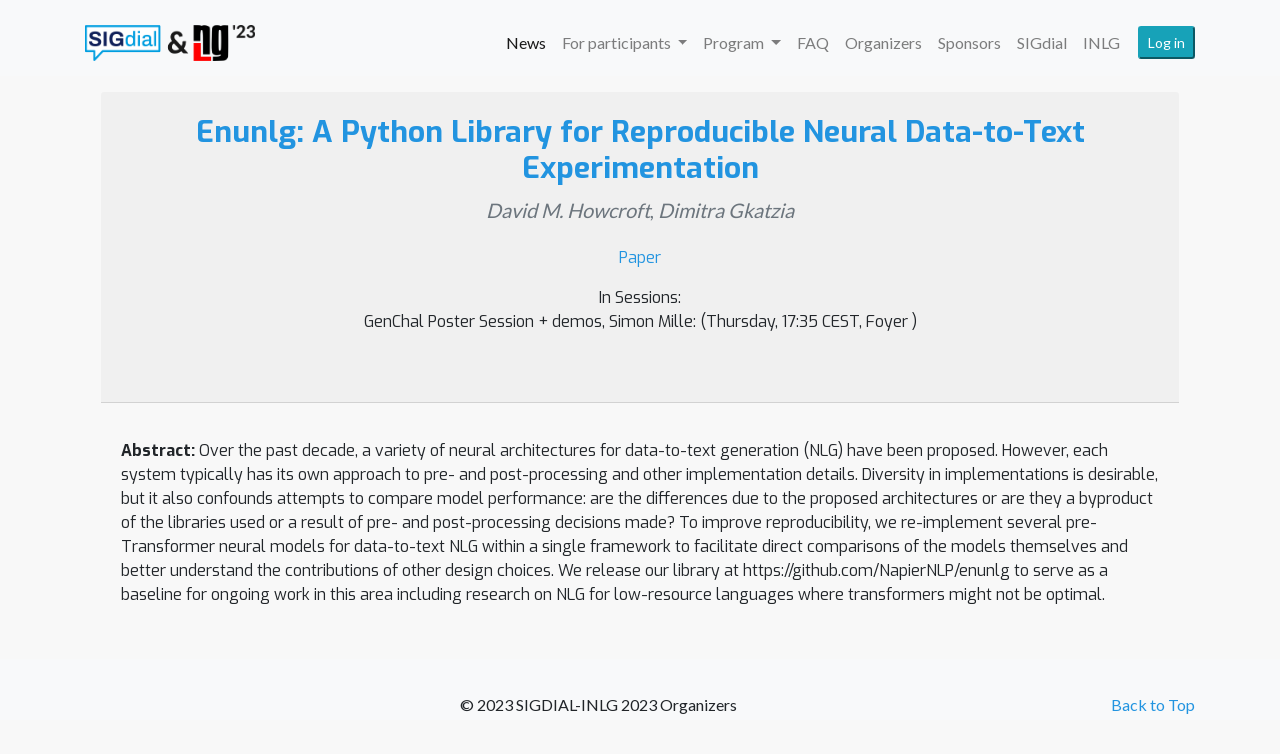

--- FILE ---
content_type: text/html; charset=utf-8
request_url: https://sigdialinlg2023.github.io/paper_inlg124.html
body_size: 5402
content:


<!-- venue -->
<!-- Venue na webu sigdialu participating -->
<!-- nahradit fotku a zmergovat logo -->
<!DOCTYPE html>
<html lang="en">

<head>
  
<script type="text/javascript" src="static/js/views/zoom_links.js"></script>


  <!-- Required meta tags -->
  <meta charset="utf-8" />
  <meta name="viewport" content="width=device-width, initial-scale=1, shrink-to-fit=no" />

  <!-- External Javascript libs_ext  -->
  <script src="https://cdn.jsdelivr.net/npm/d3@5/dist/d3.min.js"></script>

  <script src="https://cdn.jsdelivr.net/npm/handlebars@4.7.3/dist/handlebars.min.js"
    integrity="sha256-/PJBs6QWvXijOFIX04kZpLb6ZtSQckdOIavLWKKOgXU=" crossorigin="anonymous"></script>

  <script src="https://cdn.jsdelivr.net/npm/jquery@3.4.1/dist/jquery.min.js"
    integrity="sha256-CSXorXvZcTkaix6Yvo6HppcZGetbYMGWSFlBw8HfCJo=" crossorigin="anonymous"></script>

  <script src="https://cdn.jsdelivr.net/npm/popper.js@1.16.0/dist/umd/popper.min.js"
    integrity="sha384-Q6E9RHvbIyZFJoft+2mJbHaEWldlvI9IOYy5n3zV9zzTtmI3UksdQRVvoxMfooAo"
    crossorigin="anonymous"></script>
  <script src="https://cdn.jsdelivr.net/npm/bootstrap@4.6.2/dist/js/bootstrap.bundle.min.js"
    integrity="sha384-Fy6S3B9q64WdZWQUiU+q4/2Lc9npb8tCaSX9FK7E8HnRr0Jz8D6OP9dO5Vg3Q9ct"
    crossorigin="anonymous"></script>
  <!-- <script src="https://cdn.jsdelivr.net/npm/bootstrap-select@1.14.0-beta3/dist/js/bootstrap-select.min.js"></script>

  <script src="https://cdn.jsdelivr.net/npm/moment@2.24.0/min/moment.min.js"
    integrity="sha256-4iQZ6BVL4qNKlQ27TExEhBN1HFPvAvAMbFavKKosSWQ=" crossorigin="anonymous"></script>

  <script src="https://cdn.jsdelivr.net/npm/moment-timezone@0.5.28/builds/moment-timezone-with-data.min.js"
    integrity="sha256-IWYg4uIC8/erItNXYvLtyYHioRi2zT1TFva8qaAU/ww=" crossorigin="anonymous"></script> -->


  <!-- Library libs_ext -->
  <script src="static/js/libs_ext/typeahead.bundle.js"></script>


  <!--    Internal Libs -->
  <script src="static/js/data/api.js"></script>

  
  <script>
    var auth0_domain = "ufal-cuni.eu.auth0.com";
    var auth0_client_id = "R6G028fWc6YPC89JqBds3RaPO4SgZPkO";
  </script>
  <script src="https://cdn.auth0.com/js/auth0-spa-js/2.0/auth0-spa-js.production.js">
  </script>
  <script src="static/js/modules/auth0protect.js"></script>
  

  <!-- External CSS -->
  <link rel="stylesheet" href="https://cdn.jsdelivr.net/npm/bootstrap@4.6.2/dist/css/bootstrap.min.css"
    integrity="sha384-xOolHFLEh07PJGoPkLv1IbcEPTNtaed2xpHsD9ESMhqIYd0nLMwNLD69Npy4HI+N" crossorigin="anonymous">


  <!-- External Fonts (no google for china) -->
  <link href="static/css/Lato.css" rel="stylesheet" />
  <!-- <link href="static/css/Exo.css" rel="stylesheet" /> -->
  <link href="https://fonts.googleapis.com/css2?family=Exo:wght@400;700&family=Lato:wght@400;700&display=swap"
    rel="stylesheet">
  <link href="static/css/Cuprum.css" rel="stylesheet" />
  <link rel="stylesheet" href="static/css/main.css" />
  <!--    <link rel="stylesheet" href="static/css/fa_regular.css"/>-->
  <link rel="stylesheet" href="static/css/fa_solid.css" />
  <link rel="stylesheet" href="static/css/lazy_load.css" />
  <link rel="stylesheet" href="static/css/typeahead.css" />

  <title>Program SIGdial &amp; INLG 2023: Enunlg: A Python Library for Reproducible Neural Data-to-Text Experimentation</title>
  
<meta name="citation_title" content="Enunlg: A Python Library for Reproducible Neural Data-to-Text Experimentation" />

<meta name="citation_author" content="David M. Howcroft" />

<meta name="citation_author" content="Dimitra Gkatzia" />

<meta name="citation_publication_date" content="September 2023" />
<meta name="citation_conference_title" content="Visit Sigdial &amp; Inlg 2023" />
<meta name="citation_inbook_title" content="Proceedings of SIGdial 2023 &amp; Proceedings of INLG 2023" />
<meta name="citation_abstract" content="Over the past decade, a variety of neural architectures for data-to-text generation (NLG) have been proposed. However, each system typically has its own approach to pre- and post-processing and other implementation details. Diversity in implementations is desirable, but it also confounds attempts to compare model performance: are the differences due to the proposed architectures or are they a byproduct of the libraries used or a result of pre- and post-processing decisions made? To improve reproducibility, we re-implement several pre-Transformer neural models for data-to-text NLG within a single framework to facilitate direct comparisons of the models themselves and better understand the contributions of other design choices. We release our library at https://github.com/NapierNLP/enunlg to serve as a baseline for ongoing work in this area including research on NLG for low-resource languages where transformers might not be optimal." />



</head>

<body>
  <!-- NAV -->
  <!-- TODO TBD program -->
  
  
  
  
  

  <nav class="navbar sticky-top navbar-expand-lg navbar-light bg-light mr-auto" id="main-nav">
    <div class="container">
      <a class="navbar-brand" href="index.html">
        <img class="logo" src="static/images/program.png" height="auto"
          width="170px" />
      </a>
      
      <button class="navbar-toggler" type="button" data-toggle="collapse" data-target="#navbarNav"
        aria-controls="navbarNav" aria-expanded="false" aria-label="Toggle navigation">
        <span class="navbar-toggler-icon"></span>
      </button>
      <div class="collapse navbar-collapse text-right flex-grow-1" id="navbarNav">
        <ul class="navbar-nav ml-auto">
          <li class="nav-item active">
            <a class="nav-link" href="index.html">News</a>
          </li>

          
            
            

          
            
            





          <li class="nav-item dropdown">
            <a class="nav-link dropdown-toggle" href="#" id="navbarDropdown" role="button" data-toggle="dropdown"
              aria-haspopup="true" aria-expanded="false">
              For participants
            </a>
            <div class="dropdown-menu" aria-labelledby="navbarDropdown">
              <a class="dropdown-item" href="registration.html">Registration</a>
              <a class="dropdown-item" href="venue.html">Venue</a>
              <a class="dropdown-item" href="onlinepresence.html">Online Presence</a>
              <a class="dropdown-item" href="local.html">Local information</a>
              <a class="dropdown-item" href="presenters.html">For presenters</a>
            </div>
          </li>

          <li class="nav-item dropdown">
            <a class="nav-link dropdown-toggle" href="#" id="navbarDropdown" role="button" data-toggle="dropdown"
              aria-haspopup="true" aria-expanded="false">
              Program
            </a>
            <div class="dropdown-menu" aria-labelledby="navbarDropdown">
              <a class="dropdown-item" href="calendar.html">Schedule</a>
              <a class="dropdown-item" href="speakers.html">Keynotes</a>
              <!--                    <a class="dropdown-item" href="panels.html">Panel</a>-->
              <!--                    <a class="dropdown-item" href="accepted_papers.html">Accepted Papers</a>-->
              <a class="dropdown-item" href="papers.html">Papers</a>
              <a class="dropdown-item" href="awards.html">Awards</a>
              <a class="dropdown-item" href="workshops.html">Workshops</a>
              <!--                    <a class="dropdown-item" href="tutorials.html">Tutorials</a>-->
              <!--                    <a class="dropdown-item" href="hackathons.html">Hackathon</a>-->
              <!--                    <a class="dropdown-item" href="genchal.html">GenChal</a>-->
            </div>
          </li>



          <li class="nav-item ">
            <a class="nav-link" href="help.html">FAQ</a>
          </li>

          <li class="nav-item ">
            <a class="nav-link" href="organizers.html">Organizers</a>
          </li>

          <li class="nav-item ">
            <a class="nav-link" href="sponsors.html">Sponsors</a>
          </li>

          <!-- <li class="nav-item "> -->
          <!--     <a class="nav-link" href="workshops.html">Workshops</a> -->
          <!-- </li> -->

          <li class="nav-item ">
            <a class="nav-link" href="https://2023.sigdial.org/">SIGdial</a>
          </li>

          <li class="nav-item ">
            <a class="nav-link" href="https://inlg2023.github.io/">INLG</a>
          </li>
        </ul>

        <button id="btn-login" class="btn-info btn-sm btn-login" onclick="login()">Log in</button>
        <button id="btn-logout" class="btn-danger btn-sm btn-login" onclick="logout()">Log out</button>
      </div>
    </div>
  </nav>
  

  
  <!-- User Overrides -->
   
  <div class="container">
    <!-- Tabs -->
    <div class="tabs">
       
    </div>

    <!-- Content -->
    <div class="content">
      <div id="error-message" class="error-message"></div>
      

<!-- Title -->
<!-- <div class="public-content"> -->
<div class="pp-card m-3">
    <div class="card-header">
        <h2 class="card-title main-title text-center">
            Enunlg: A Python Library for Reproducible Neural Data-to-Text Experimentation
        </h2>
        <h3 class="card-subtitle mb-2 text-muted text-center">
            
            <a href="papers.html?filter=authors&search=David M. Howcroft" class="text-muted"><i>David M. Howcroft</i></a>,
            
            <a href="papers.html?filter=authors&search=Dimitra Gkatzia" class="text-muted"><i>Dimitra Gkatzia</i></a>
            
        </h3>
        <div class="text-center p-3">
            
            <p>
                <a class="card-link" target="_blank" href="static/papers/inlg/124_Paper.pdf"> Paper </a>
            </p>
            

            In Sessions:
            
            <!-- {&#39;UID&#39;: &#39;genchalpostersession+demos&#39;, &#39;title&#39;: &#39;GenChal Poster Session + demos, Simon Mille&#39;, &#39;start&#39;: &#39;2023-09-14T17:35:00+02:00&#39;, &#39;room&#39;: &#39;Foyer&#39;, &#39;category&#39;: &#39;time&#39;, &#39;discord&#39;: &#39;https://discord.com/channels/###genchalpostersession+demos###&#39;, &#39;zoom&#39;: None, &#39;end&#39;: &#39;2023-09-14T18:30:00+02:00&#39;, &#39;calendarId&#39;: &#39;inlgposter&#39;, &#39;contents&#39;: [{&#39;conference&#39;: &#39;inlg&#39;, &#39;original_id&#39;: &#39;124&#39;, &#39;UID&#39;: &#39;inlg124&#39;, &#39;title&#39;: &#39;Enunlg: A Python Library for Reproducible Neural Data-to-Text Experimentation&#39;, &#39;authors&#39;: [&#39;David M. Howcroft&#39;, &#39;Dimitra Gkatzia&#39;], &#39;order&#39;: &#39;0&#39;, &#39;session&#39;: &#39;genchalpostersession+demos&#39;, &#39;abstract&#39;: &#39;Over the past decade, a variety of neural architectures for data-to-text generation (NLG) have been proposed. However, each system typically has its own approach to pre- and post-processing and other implementation details. Diversity in implementations is desirable, but it also confounds attempts to compare model performance: are the differences due to the proposed architectures or are they a byproduct of the libraries used or a result of pre- and post-processing decisions made? To improve reproducibility, we re-implement several pre-Transformer neural models for data-to-text NLG within a single framework to facilitate direct comparisons of the models themselves and better understand the contributions of other design choices. We release our library at https://github.com/NapierNLP/enunlg to serve as a baseline for ongoing work in this area including research on NLG for low-resource languages where transformers might not be optimal.&#39;, &#39;paper&#39;: &#39;static/papers/inlg/124_Paper.pdf&#39;, &#39;notes&#39;: &#39;&#39;, &#39;poster&#39;: &#39;&#39;, &#39;full_video&#39;: &#39;&#39;, &#39;start&#39;: &#39;2023-09-14T17:35:00+02:00&#39;}, {&#39;conference&#39;: &#39;inlg&#39;, &#39;original_id&#39;: &#39;125&#39;, &#39;UID&#39;: &#39;inlg125&#39;, &#39;title&#39;: &#39;VisuaLLM: Easy Web-Based Visualization for Neural Language Generation&#39;, &#39;authors&#39;: [&#39;František Trebuňa&#39;, &#39;Ondřej Dušek&#39;], &#39;order&#39;: &#39;0&#39;, &#39;session&#39;: &#39;genchalpostersession+demos&#39;, &#39;abstract&#39;: &#34;VisuaLLM is a Python library that enables interactive visualization of common tasks in natural language generation with pretrained language models (using HuggingFace&#39;s model API), with tight integration of benchmark datasets and fine-grained generation control. The system runs as a local generation backend server and features a web-based frontend, allowing simple interface configuration by minimal Python code. The currently implemented views include data visualization, next-token prediction with probability distributions, and decoding parameter control, with simple extension to additional tasks.&#34;, &#39;paper&#39;: &#39;static/papers/inlg/125_Paper.pdf&#39;, &#39;notes&#39;: &#39;&#39;, &#39;poster&#39;: &#39;static/posters/INLG2023/125.pdf&#39;, &#39;full_video&#39;: &#39;&#39;, &#39;start&#39;: &#39;2023-09-14T17:35:00+02:00&#39;}, {&#39;conference&#39;: &#39;inlg&#39;, &#39;original_id&#39;: &#39;126&#39;, &#39;UID&#39;: &#39;inlg126&#39;, &#39;title&#39;: &#39;Audio Commentary System for Real-Time Racing Game Play&#39;, &#39;authors&#39;: [&#39;Tatsuya Ishigaki&#39;, &#39;Goran Topić&#39;, &#39;Yumi Hamazono&#39;, &#39;Ichiro Kobayashi&#39;, &#39;Yusuke Miyao&#39;, &#39;Hiroya Takamura&#39;], &#39;order&#39;: &#39;0&#39;, &#39;session&#39;: &#39;genchalpostersession+demos&#39;, &#39;abstract&#39;: &#34;Live commentaries are essential for enhancing spectators&#39; enjoyment and understanding during sports events or e-sports streams. We introduce a live audio commentator system designed specifically for a racing game, driven by the high demand in the e-sports field. While a player is playing a racing game, our system tracks real-time user play data including speed and steer rotations, and generates commentary to accompany the live stream. Human evaluation suggested that generated commentary enhances enjoyment and understanding of races compared to streams without commentary. Incorporating additional modules to improve diversity and detect irregular events, such as course-outs and collisions, further increases the preference for the output commentaries.&#34;, &#39;paper&#39;: &#39;static/papers/inlg/126_Paper.pdf&#39;, &#39;notes&#39;: &#39;&#39;, &#39;poster&#39;: &#39;&#39;, &#39;full_video&#39;: &#39;&#39;, &#39;start&#39;: &#39;2023-09-14T17:35:00+02:00&#39;}, {&#39;conference&#39;: &#39;inlg&#39;, &#39;original_id&#39;: &#39;132&#39;, &#39;UID&#39;: &#39;inlg132&#39;, &#39;title&#39;: &#39;Retrieval, Masking, and Generation: Feedback Comment Generation Using Masked Comment Examples&#39;, &#39;authors&#39;: [&#39;Mana Ihori, Hiroshi Sato, Tomohiro Tanaka and Ryo Masumura&#39;], &#39;order&#39;: &#39;0&#39;, &#39;session&#39;: &#39;genchalpostersession+demos&#39;, &#39;abstract&#39;: &#39;&#39;, &#39;paper&#39;: &#39;static/papers/genchal/132.pdf&#39;, &#39;notes&#39;: &#39;&#39;, &#39;poster&#39;: &#39;static/posters/INLG2023/132.pdf&#39;, &#39;full_video&#39;: &#39;&#39;, &#39;start&#39;: &#39;2023-09-14T17:35:00+02:00&#39;}, {&#39;conference&#39;: &#39;inlg&#39;, &#39;original_id&#39;: &#39;138&#39;, &#39;UID&#39;: &#39;inlg138&#39;, &#39;title&#39;: &#39;Team Synapse @ AutoMin 2023: Leveraging BART-Based Models for Automatic Meeting Minuting&#39;, &#39;authors&#39;: [&#39;Kristýna Klesnilová and Michelle Elizabeth&#39;], &#39;order&#39;: &#39;1&#39;, &#39;session&#39;: &#39;genchalpostersession+demos&#39;, &#39;abstract&#39;: &#39;&#39;, &#39;paper&#39;: &#39;static/papers/genchal/138.pdf&#39;, &#39;notes&#39;: &#39;&#39;, &#39;poster&#39;: &#39;static/posters/INLG2023/138.pdf&#39;, &#39;full_video&#39;: &#39;&#39;, &#39;start&#39;: &#39;2023-09-14T17:35:00+02:00&#39;}, {&#39;conference&#39;: &#39;inlg&#39;, &#39;original_id&#39;: &#39;139&#39;, &#39;UID&#39;: &#39;inlg139&#39;, &#39;title&#39;: &#39;Team Iterate @ AutoMin 2023 - Experiments With Iterative Minuting&#39;, &#39;authors&#39;: [&#39;František Kmječ and Ondřej Bojar&#39;], &#39;order&#39;: &#39;2&#39;, &#39;session&#39;: &#39;genchalpostersession+demos&#39;, &#39;abstract&#39;: &#39;&#39;, &#39;paper&#39;: &#39;static/papers/genchal/139.pdf&#39;, &#39;notes&#39;: &#39;&#39;, &#39;poster&#39;: &#39;&#39;, &#39;full_video&#39;: &#39;&#39;, &#39;start&#39;: &#39;2023-09-14T17:35:00+02:00&#39;}, {&#39;conference&#39;: &#39;inlg&#39;, &#39;original_id&#39;: &#39;140&#39;, &#39;UID&#39;: &#39;inlg140&#39;, &#39;title&#39;: &#39;Darbarer@AutoMin2023: Transcription Simplification for Concise Minute Generation From Multi-Party Conversations&#39;, &#39;authors&#39;: [&#39;Ismaël Rousseau, Loïc Fosse, Youness Dkhissi, Geraldine Damnati and Gwénolé Lecorvé&#39;], &#39;order&#39;: &#39;3&#39;, &#39;session&#39;: &#39;genchalpostersession+demos&#39;, &#39;abstract&#39;: &#39;&#39;, &#39;paper&#39;: &#39;static/papers/genchal/140.pdf&#39;, &#39;notes&#39;: &#39;&#39;, &#39;poster&#39;: &#39;&#39;, &#39;full_video&#39;: &#39;&#39;, &#39;start&#39;: &#39;2023-09-14T17:35:00+02:00&#39;}], &#39;name&#39;: &#39;GenChal Poster Session + demos, Simon Mille&#39;, &#39;start_time&#39;: datetime.datetime(2023, 9, 14, 17, 35, tzinfo=datetime.timezone(datetime.timedelta(seconds=7200))), &#39;end_time&#39;: datetime.datetime(2023, 9, 14, 18, 30, tzinfo=datetime.timezone(datetime.timedelta(seconds=7200))), &#39;location&#39;: &#39;#genchalpostersession+demos&#39;, &#39;day&#39;: &#39;Thursday&#39;} - <br /> -->
            <p>
                GenChal Poster Session + demos, Simon Mille: (Thursday, 17:35 CEST, Foyer
                <span class="gated-content">
                    
                    , <a href="https://discord.com/channels/###genchalpostersession+demos###" target="_blank"
                        class="card-link discord-link">Chat on Discord </a>
                </span>
                )
            </p>
            

            
            
            
            <br />
            
        </div>
    </div>
</div>

<div id="details" class="pp-card m-3">
    <div class="card-body">
        <div class="card-text">
            <div id="abstractExample">
                <span class="font-weight-bold">Abstract:</span>
                Over the past decade, a variety of neural architectures for data-to-text generation (NLG) have been proposed. However, each system typically has its own approach to pre- and post-processing and other implementation details. Diversity in implementations is desirable, but it also confounds attempts to compare model performance: are the differences due to the proposed architectures or are they a byproduct of the libraries used or a result of pre- and post-processing decisions made? To improve reproducibility, we re-implement several pre-Transformer neural models for data-to-text NLG within a single framework to facilitate direct comparisons of the models themselves and better understand the contributions of other design choices. We release our library at https://github.com/NapierNLP/enunlg to serve as a baseline for ongoing work in this area including research on NLG for low-resource languages where transformers might not be optimal.
            </div>
        </div>
        <p></p>
    </div>
</div>
<!-- </div> -->


<script type="text/javascript">
    window.addEventListener("load", updateLinks(), "false" );
</script>

    </div>
  </div>
  
  

  <!-- Google Analytics -->
  <script async src="https://www.googletagmanager.com/gtag/js?id=UA-"></script>
  <script>
    window.dataLayer = window.dataLayer || [];

    function gtag() {
      dataLayer.push(arguments);
    }

    gtag("js", new Date());
    gtag("config", "UA-");
  </script>

  <!-- Footer -->
  <footer class="footer bg-light p-4">
    <div class="container">
      <div class="gated-content" style="display: none;">
        <p class="float-left">
          Logged in as <b><span id="ipt-user-email"></span></b>.</p>
      </div>
      <p class="float-right"><a href="#">Back to Top</a></p>
      <p class="text-center">© 2023 SIGDIAL-INLG 2023 Organizers</p>
    </div>
  </footer>

  <!-- Code for hash tags -->
  <script type="text/javascript">
    $(document).ready(function () {
      if (window.location.hash !== "") {
        $(`a[href="${window.location.hash}"]`).tab("show");
      }

      $("a[data-toggle='tab']").on("shown.bs.tab", function (e) {
        const hash = $(e.target).attr("href");
        if (hash.substr(0, 1) === "#") {
          const position = $(window).scrollTop();
          window.location.replace(`#${hash.substr(1)}`);
          $(window).scrollTop(position);
        }
      });
    });
  </script>
  <!--    <script src="static/js/modules/lazyLoad.js"></script>-->
  
</body>

</html>

--- FILE ---
content_type: text/css; charset=utf-8
request_url: https://sigdialinlg2023.github.io/static/css/Lato.css
body_size: -325
content:
@font-face {
  font-family: "Lato";
  font-style: normal;
  font-weight: 400;
  font-display: swap;
  src: local("Lato Regular"), local("Lato-Regular"),
    url(S6uyw4BMUTPHjx4wWw.ttf) format("truetype");
}
@font-face {
  font-family: "Lato";
  font-style: normal;
  font-weight: 900;
  font-display: swap;
  src: local("Lato Black"), local("Lato-Black"),
    url(S6u9w4BMUTPHh50XSwiPHA.ttf) format("truetype");
}


--- FILE ---
content_type: text/css; charset=utf-8
request_url: https://sigdialinlg2023.github.io/static/css/main.css
body_size: 1067
content:
body a {
  color: #2294e0;
}

body a:hover {
  color: #2294e0;
  text-decoration: none;
}

h2,
h3 {
  font-family: "Lato";
}

label:text-muted,
.nav-link {
  font-family: "Lato";
}

body {
  font-family: "Lato", sans-serif;
  background-color: rgb(248, 248, 248);
}

.container a:hover {
  text-decoration: none;
}

.jumbotron {
  font-family: "Lato", sans-serif;
  background-color: rgba(236, 241, 246, 1);
}

.btn-group {
  background-color: white;
}

.btn-login {
  margin-left: 10px;
  display: none;
}

.btn-logout {
  display: none;
}

.btn {
  background-color: white;
}

#main-nav {
  padding-top: 10px;
  padding-bottom: 10px;
}

.header {
  font: "Montserrat";
}

.pp-card {
  font-family: "Exo";
  /* box-shadow: 0 0 14px 0 rgba(204, 204, 204, 1); */
  margin-bottom: 1em;
  display: block;
  overflow: hidden;
}

.pp-card-header {
  border: 4px solid #eee;
  font-family: "Exo";
  height: 340px;
  padding-top: 10px;
  padding-left: 15px;
  padding-right: 15px;
}

.pp-mode-mini .pp-card-header {
  height: 175px;
  border: 1px solid #eee;
}

.pp-card-footer {
  position: absolute;
  width: 100%;
  bottom: 3px;
}

.pp-mode-mini .pp-card-header .card-title {
  font-size: 17px;
}

.cards_img {
  margin-top: 20px;
  border-radius: 2px;
  max-height: 130px;
  object-fit: scale-down;
}

body .nav-pills .nav-link.active {
  /* background-color: #bed972; */
  background-color: #dae0e5;
}

.container {
  margin-top: 10px;
}

#conference-toggle {
  margin-bottom: 10px;
  /* centering */
  /* display: block; */
  /* align-items: center; */

}

.card {
  font-family: "Exo";
}

.card-header {
  font-family: "Exo";
  background-color: rgba(0,0,0,.03);
}

.card-header .card-title {
  font-family: "Exo";
  font-weight: 700;
  font-size: 30px;
}

.cards.myCard {
  display: flex;
  flex-flow: wrap;
  margin-left: 0;
  box-sizing: border-box;
}

.cards {
  margin-top: 10px;
}

.card-title {
  margin-top: 10px;
  font-size: 20px;
}

h2.card-title {
  margin-top: 10px;
  font-size: 30px;
}

h3.card-subtitle.text-muted {
  margin-top: 10px;
  font-size: 20px;
}

.card-subtitle.text-muted {
  text-align: center;
  font-size: 13px;
}

.main-title {
  font-weight: 700;
  color: #2294e0;
  font-family: "Exo";
}


.myAccordion {
  box-shadow: 0 0 14px 0 rgba(0, 0, 0, 0.1);
  border-radius: 10px;
  margin-bottom: 18px;
  padding-left: 15px;
  padding-bottom: 10px;
  padding-right: 15px;
  padding-top: 10px;
  background-color: rgba(255, 255, 255, 1);
}

.sponsorLogo {
  width: 300px;
  display: block;
  margin-left: auto;
  margin-right: auto;
  margin-top: auto;
  margin-bottom: auto;
}

.slp iframe {
  background: #fff;
  margin: 5px;
  border: 1px solid rgba(0, 0, 0, 0.125);
  border-radius: 0.25rem;
}

.carousel-inner .carousel-item.active,
.carousel-inner .carousel-item-next,
.carousel-inner .carousel-item-prev {
  display: flex;
}

/* .carousel-inner .carousel-item-right.active, */

/* .carousel-inner .carousel-item-next { */

/*   transform: translateX(25%); */

/* } */

/* .carousel-inner .carousel-item-left.active, */

/* .carousel-inner .carousel-item-prev { */

/*   transform: translateX(-25%); */

/* } */

/* .carousel-inner .carousel-item-right, */

/* .carousel-inner .carousel-item-left{ */

/*   transform: translateX(0); */

/* } */

.carousel-control-prev-icon {
  filter: invert(1);
  transform: translateX(-200%);
}

div.anchor {
  display: block;
  position: relative;
  top: -250px;
  visibility: hidden;
}

.carousel-control-next-icon {
  filter: invert(1);
  transform: translateX(200%);
}

.border {
  background: #fff;
  padding: 10px;
  border: 4px solid #eee;
  box-shadow: rgb(204, 204, 204) 2px 2px 14px 0;
}

tr.fc-list-item {
  cursor: pointer;
}

.details {
  font-family: "Lato", sans-serif;
}

#abstractExample.collapse:not(.show) {
  display: block;

  /* height = lineheight * no of lines to display */
  height: 4.5em;
  overflow: hidden;
}

#abstractExample.collapsing {
  height: 4.5em;
}

#absShow.collapsed::after {
  content: "+ Show More";
}

#absShow:not(.collapsed)::after {
  content: "- Show Less";
}

body .carousel-control-next,
body .carousel-control-prev {
  width: 5%;
}

.icon_video,
.icon_cal {
  fill: #6c757d;
}

.icon_video:hover,
.icon_cal:hover {
  fill: #000;
}

.checkbox-paper {
  /*opacity: 0.2;*/
  color: #fcfcfc;
  font-size: 14pt;
  font-weight: bold;
  cursor: pointer;
  transition-duration: 100ms;
}

.checkbox-bookmark {
  color: #ddd;
  font-size: 18pt;
  font-weight: bold;
  cursor: pointer;
  transition-duration: 100ms;
}

.checkbox-paper.selected {
  opacity: 1;
  color: #6c757d;
}

.checkbox-bookmark.selected {
  opacity: 1;
  color: #bed972;
}

.gated-content {
  display: none;
}

.error-message {
  color: red;
  font-size: large;
  font-weight: bold;
  /* center horizontally */
  margin-left: auto;
  margin-right: auto;
  width: 50%;
  text-align: center;
}

/*@supports (-webkit-text-stroke: 1px gray) {*/
/*  .checkbox-paper {*/
/*    opacity: 0.2;*/
/*    -webkit-text-stroke: 1px gray;*/
/*    -webkit-text-fill-color: white;*/
/*  }*/

/*  .checkbox-paper.selected {*/
/*    opacity: 1;*/
/*    -webkit-text-fill-color: #bed972;*/
/*  }*/
/*}*/

.discord-link {
  margin-left: 0px !important;
}

--- FILE ---
content_type: text/css; charset=utf-8
request_url: https://sigdialinlg2023.github.io/static/css/lazy_load.css
body_size: -481
content:
.lazy-load-img {
  min-height: 100px;
}


--- FILE ---
content_type: application/javascript; charset=utf-8
request_url: https://sigdialinlg2023.github.io/static/js/modules/auth0protect.js
body_size: 451
content:
let auth0Client;

const login = async () => {
  // if (!window.location.href.includes("index.html")) {
  //   window.location.href = "index.html";
  // }
  await auth0Client.loginWithRedirect({
    authorizationParams: {
      redirect_uri: window.location.origin + "/index.html"
    }
  });
};

const logout = () => {
  // if (!window.location.href.includes("index.html")) {
  //   window.location.href = "index.html";
  // }

  auth0Client.logout({
    logoutParams: {
      returnTo: window.location.origin + "/index.html"
    }
  });
};


const configureClient = async () => {
  auth0Client = await auth0.createAuth0Client({
    domain: auth0_domain,
    clientId: auth0_client_id
  });
};

const updateUI = async () => {
  console.log(auth0Client, "--- auth0Client");
  const is_auth = await auth0Client.isAuthenticated();
  console.log(is_auth, "--- is_auth");

  if (is_auth) {
    document.body.style.display = null;

    const user = await auth0Client.getUser();
    $("#btn-login").hide();
    $("#btn-logout").show();

    $(".gated-content").show();
    $(".public-content").hide();

    $("#ipt-user-email").text(user.email);
    // $("#ipt-access-token").text(await auth0Client.getTokenSilently());
    // $("#ipt-user-profile").text(JSON.stringify(await auth0Client.getUser()));


  } else {
    $("#btn-login").show();
    $("#btn-logout").hide();
    $(".gated-content").hide();
    $(".public-content").show();
  }
};


window.onload = async () => {
  console.log("window.onload");

  await configureClient();

  updateUI();

  // NEW - check for the code and state parameters
  const query = window.location.search;
  if (query.includes("code=") && query.includes("state=")) {

    // Process the login state
    console.log("processing login state");
    await auth0Client.handleRedirectCallback();
    console.log("redirect callback handled");
    updateUI();

    // Use replaceState to redirect the user away and remove the querystring parameters
    window.history.replaceState({}, document.title, "/");
  } else if (query.includes("error=") && query.includes("error_description=")) {
    // if error is "access_denied" and the description contains "verified", display information about how to verify email
    const error = query.split("error=")[1].split("&")[0];
    const error_description = query.split("error_description=")[1].split("&")[0];
    if (error === "access_denied" && error_description.includes("verified")) {
      $("#error-message").text("Please verify your email address before logging in (click the link you received by email).");
    } else {
      $("#error-message").text(error_description);
    }
  }
};



--- FILE ---
content_type: application/javascript; charset=utf-8
request_url: https://sigdialinlg2023.github.io/static/js/data/api.js
body_size: 223
content:
/* eslint-disable no-underscore-dangle */
class API {
  /**
   * get and cache config object
   * @return object
   */
  static getConfig() {
    if (API.configCache == null) {
      API.configCache = $.get("serve_config.json");
    }
    return API.configCache;
  }

  static getCalendar() {
    return $.get("serve_main_calendar.json");
  }

  static getPapers() {
    if (API.paperCache == null) {
      API.paperCache = $.get("papers.json");
    }
    return API.paperCache;
  }

  static getSessionLinks() {
    return $.get("serve_sessions_links.json");
  }

  static getPapersAndProjection() {
    return Promise.all([
      API.getPapers(),
      $.get("serve_papers_projection.json"),
    ]);
  }

  /**
   * lazy store creation/loading - not needed if own store backend
   * @see API.storeIDs
   * @return object
   */
  static getStore(storeID) {
    if (!(storeID in API._storeCaches)) {
      API._storeCaches[storeID] = new Persistor(
        `miniconf-${API.getConfig().name}-${storeID}`
      );
    }
    return API._storeCaches[storeID];
  }

  /**
   * get marks for all papers of a specific type
   * @see API.storeIDs
   * @param storeID
   * @return {Promise<object>}
   */
  static async markGetAll(storeID) {
    return API.getStore(storeID).getAll();
  }

  static async markSet(storeID, paperID, read = true) {
    return API.getStore(storeID).set(paperID, read);
  }

  /*
   * Resource paths
   */

  /**
   * Link to thumbnails derived from paper object
   * @param paper
   * @return {string}
   */
  static thumbnailPath(paper) {
    // return `https://iclr.github.io/iclr-images/small/${paper.UID}.jpg`;
    return `static/posters/thumbnails/${paper.UID}.png`;
  }

  /**
   * Link to poster detail derived from paper object
   * @param paper
   * @return {string}
   */
  static posterLink(paper) {
    return `paper_${paper.UID}.html`;
  }

  /**
   * link to the poster ICAL file for poster and repetition i
   * @param paper
   * @param i
   * @return {string}
   */
  static posterICS(paper, i) {
    return `webcal://iclr.github.io/iclr-images/calendars/poster_${paper.UID}.${i}.ics`;
  }
}

API.configCache = null;
API.paperCache = null;
API._storeCaches = {};
API.storeIDs = {
  visited: "visited",
  bookmarked: "bookmark",
};


--- FILE ---
content_type: application/javascript; charset=utf-8
request_url: https://sigdialinlg2023.github.io/static/js/views/zoom_links.js
body_size: 7
content:


function sessIDtoLink(match, sessionLinks){

  var sessLink = match.substring(3, match.length - 3);
  if (sessLink.includes('%')) {
      sessLink = decodeURIComponent(sessLink);
  }

  if (sessLink in sessionLinks.rooms2zoom) {
    return sessionLinks.rooms2zoom[sessLink];
  }
  else if (sessLink in sessionLinks.session2discord) {
    return sessionLinks.session2discord[sessLink];
  }
  return match; // do nothing if not found
}


async function updateLinks(){

  // Get all hyperlinks on the page
  const links = document.querySelectorAll('a');
  const searchRegex = /###[a-zA-Z0-9% -]+###/g;
  const sessionLinks = await API.getSessionLinks();

  // Loop through each link
  links.forEach(link => {
    // Replace in the URL -- don't touch other links (will mess with calendar tabs etc.)
    if (link.href.match(searchRegex)) {
        link.href = link.href.replace(searchRegex, match => {
          return sessIDtoLink(match, sessionLinks);
        });
    };
    // Replace in the link text
    if (link.textContent.match(searchRegex)) {
        link.textContent = link.textContent.replace(searchRegex, match => {
          return sessIDtoLink(match, sessionLinks);
        });
    };
  });
}

